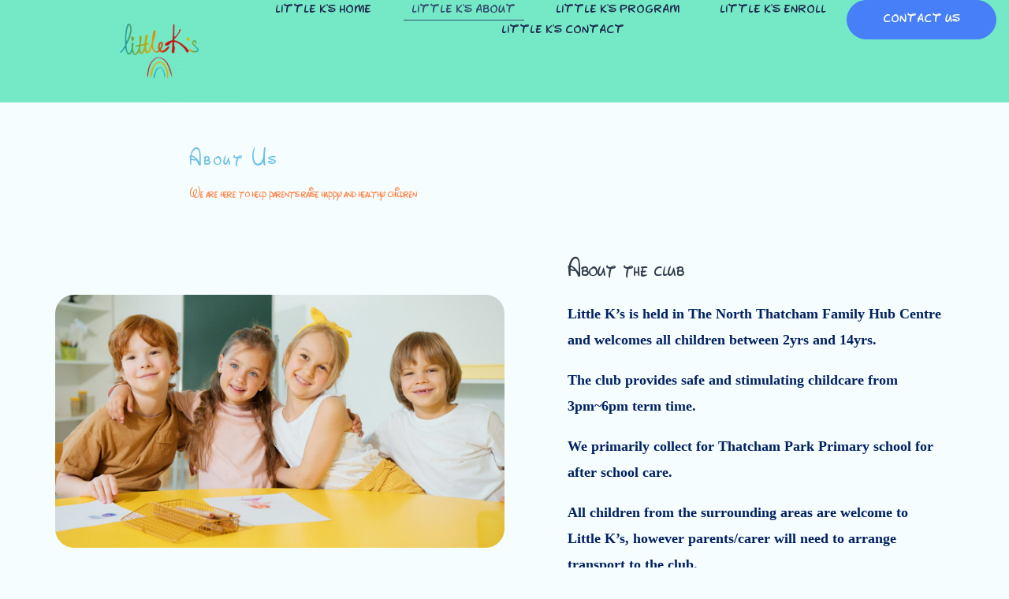

--- FILE ---
content_type: text/css
request_url: https://littleks.co.uk/wp-content/uploads/elementor/css/post-2633.css?ver=1684443354
body_size: 497
content:
.elementor-kit-2633{--e-global-color-primary:#6EC1E4;--e-global-color-secondary:#54595F;--e-global-color-text:#7A7A7A;--e-global-color-accent:#61CE70;--e-global-color-216a4b8:#75E9C6;--e-global-color-b275eda:#190473;--e-global-typography-primary-font-family:"Waltograph";--e-global-typography-primary-font-weight:800;--e-global-typography-secondary-font-family:"Comic Neue";--e-global-typography-secondary-font-weight:400;--e-global-typography-text-font-family:"Comic Neue";--e-global-typography-text-font-weight:600;--e-global-typography-accent-font-family:"Waltograph";--e-global-typography-accent-font-weight:500;}.elementor-section.elementor-section-boxed > .elementor-container{max-width:1140px;}.e-con{--container-max-width:1140px;}.elementor-widget:not(:last-child){margin-bottom:20px;}.elementor-element{--widgets-spacing:20px;}{}h1.entry-title{display:var(--page-title-display);}.elementor-kit-2633 e-page-transition{background-color:#FFBC7D;}@media(max-width:1024px){.elementor-section.elementor-section-boxed > .elementor-container{max-width:1024px;}.e-con{--container-max-width:1024px;}}@media(max-width:767px){.elementor-section.elementor-section-boxed > .elementor-container{max-width:767px;}.e-con{--container-max-width:767px;}}/* Start Custom Fonts CSS */@font-face {
	font-family: 'Waltograph';
	font-style: normal;
	font-weight: bold;
	font-display: auto;
	src: url('https://littleks.co.uk/wp-content/uploads/2023/05/NewWaltDisneyFontRegular-BPen1.ttf') format('truetype');
}
@font-face {
	font-family: 'Waltograph';
	font-style: normal;
	font-weight: normal;
	font-display: auto;
	src: url('https://littleks.co.uk/wp-content/uploads/2023/05/NewWaltDisneyUi-8YdA1.ttf') format('truetype');
}
/* End Custom Fonts CSS */

--- FILE ---
content_type: text/css
request_url: https://littleks.co.uk/wp-content/uploads/elementor/css/post-2634.css?ver=1706204386
body_size: 3753
content:
.elementor-2634 .elementor-element.elementor-element-5c4atsw{margin-top:-75px;margin-bottom:0px;padding:160px 40px 80px 40px;}.elementor-2634 .elementor-element.elementor-element-38910db > .elementor-container{max-width:800px;}.elementor-2634 .elementor-element.elementor-element-38910db{margin-top:-95px;margin-bottom:64px;}.elementor-2634 .elementor-element.elementor-element-92baeb4 .elementor-heading-title{letter-spacing:2px;}.elementor-2634 .elementor-element.elementor-element-0286cda .elementor-heading-title{color:var( --e-global-color-astglobalcolor0 );letter-spacing:-1px;}.elementor-2634 .elementor-element.elementor-element-68c9e5b > .elementor-container > .elementor-column > .elementor-widget-wrap{align-content:center;align-items:center;}.elementor-2634 .elementor-element.elementor-element-b30c5b0 img{border-radius:24px 24px 24px 24px;}.elementor-2634 .elementor-element.elementor-element-f54db97 > .elementor-element-populated{padding:0px 16px 0px 80px;}.elementor-2634 .elementor-element.elementor-element-b5a5cf7 .elementor-heading-title{color:var( --e-global-color-astglobalcolor2 );font-size:32px;font-weight:700;line-height:1.4em;letter-spacing:-0.4px;}.elementor-2634 .elementor-element.elementor-element-15t3av4 > .elementor-container > .elementor-column > .elementor-widget-wrap{align-content:center;align-items:center;}.elementor-2634 .elementor-element.elementor-element-15t3av4{padding:80px 40px 80px 40px;}.elementor-2634 .elementor-element.elementor-element-7ac99c6 > .elementor-element-populated{padding:0px 40px 0px 0px;}.elementor-2634 .elementor-element.elementor-element-1a8eb18 .elementor-heading-title{letter-spacing:2px;}.elementor-2634 .elementor-element.elementor-element-e01088c{text-align:left;}.elementor-2634 .elementor-element.elementor-element-e01088c .elementor-heading-title{color:var( --e-global-color-astglobalcolor0 );letter-spacing:-1px;}.elementor-2634 .elementor-element.elementor-element-d022457 img{border-radius:16px 16px 16px 16px;}.elementor-2634 .elementor-element.elementor-element-14ba3cc > .elementor-element-populated{padding:0px 0px 0px 40px;}.elementor-2634 .elementor-element.elementor-element-0f3f1f9 .elementor-icon-wrapper{text-align:left;}.elementor-2634 .elementor-element.elementor-element-0f3f1f9 .elementor-icon{font-size:18px;}.elementor-2634 .elementor-element.elementor-element-0f3f1f9 .elementor-icon svg{height:18px;}.elementor-2634 .elementor-element.elementor-element-0f3f1f9{width:auto;max-width:auto;}.elementor-2634 .elementor-element.elementor-element-e9c6a3b{color:var( --e-global-color-astglobalcolor2 );font-size:24px;line-height:1.6em;}.elementor-2634 .elementor-element.elementor-element-efd6c5e .elementor-image-box-wrapper{text-align:left;}.elementor-2634 .elementor-element.elementor-element-efd6c5e .elementor-image-box-title{margin-bottom:4px;color:var( --e-global-color-astglobalcolor2 );font-weight:700;line-height:1em;}.elementor-2634 .elementor-element.elementor-element-efd6c5e .elementor-image-box-description{font-size:14px;}.elementor-2634 .elementor-element.elementor-element-1852d65{--grid-template-columns:repeat(0, auto);--icon-size:20px;--grid-column-gap:5px;--grid-row-gap:0px;}.elementor-2634 .elementor-element.elementor-element-1852d65 .elementor-widget-container{text-align:left;}.elementor-2634 .elementor-element.elementor-element-2bkb71y > .elementor-container{max-width:1220px;}.elementor-2634 .elementor-element.elementor-element-2bkb71y:not(.elementor-motion-effects-element-type-background), .elementor-2634 .elementor-element.elementor-element-2bkb71y > .elementor-motion-effects-container > .elementor-motion-effects-layer{background-color:transparent;background-image:linear-gradient(180deg, var( --e-global-color-astglobalcolor5 ) 40%, var( --e-global-color-astglobalcolor4 ) 40%);}.elementor-2634 .elementor-element.elementor-element-2bkb71y{transition:background 0.3s, border 0.3s, border-radius 0.3s, box-shadow 0.3s;padding:40px 40px 40px 40px;}.elementor-2634 .elementor-element.elementor-element-2bkb71y > .elementor-background-overlay{transition:background 0.3s, border-radius 0.3s, opacity 0.3s;}.elementor-2634 .elementor-element.elementor-element-57af1d3 .elementor-heading-title{letter-spacing:2px;}.elementor-2634 .elementor-element.elementor-element-9d7f137 .elementor-icon-box-wrapper{text-align:left;}.elementor-2634 .elementor-element.elementor-element-9d7f137.elementor-view-stacked .elementor-icon{background-color:var( --e-global-color-astglobalcolor0 );}.elementor-2634 .elementor-element.elementor-element-9d7f137.elementor-view-framed .elementor-icon, .elementor-2634 .elementor-element.elementor-element-9d7f137.elementor-view-default .elementor-icon{fill:var( --e-global-color-astglobalcolor0 );color:var( --e-global-color-astglobalcolor0 );border-color:var( --e-global-color-astglobalcolor0 );}.elementor-2634 .elementor-element.elementor-element-9d7f137{--icon-box-icon-margin:8px;}.elementor-2634 .elementor-element.elementor-element-9d7f137 .elementor-icon{font-size:32px;}.elementor-2634 .elementor-element.elementor-element-9d7f137 .elementor-icon-box-title{margin-bottom:8px;}.elementor-2634 .elementor-element.elementor-element-9d7f137 .elementor-icon-box-title, .elementor-2634 .elementor-element.elementor-element-9d7f137 .elementor-icon-box-title a{font-family:"Waltograph", Sans-serif;font-size:31px;font-weight:800;}.elementor-2634 .elementor-element.elementor-element-9d7f137 .elementor-icon-box-description{font-size:16px;}.elementor-2634 .elementor-element.elementor-element-9d7f137 > .elementor-widget-container{padding:24px 24px 24px 24px;background-color:var( --e-global-color-astglobalcolor5 );border-style:solid;border-width:1px 1px 1px 1px;border-color:var( --e-global-color-astglobalcolor1 );border-radius:12px 12px 12px 12px;}.elementor-2634 .elementor-element.elementor-element-350a665 .elementor-icon-box-wrapper{text-align:left;}.elementor-2634 .elementor-element.elementor-element-350a665.elementor-view-stacked .elementor-icon{background-color:var( --e-global-color-astglobalcolor0 );}.elementor-2634 .elementor-element.elementor-element-350a665.elementor-view-framed .elementor-icon, .elementor-2634 .elementor-element.elementor-element-350a665.elementor-view-default .elementor-icon{fill:var( --e-global-color-astglobalcolor0 );color:var( --e-global-color-astglobalcolor0 );border-color:var( --e-global-color-astglobalcolor0 );}.elementor-2634 .elementor-element.elementor-element-350a665{--icon-box-icon-margin:8px;}.elementor-2634 .elementor-element.elementor-element-350a665 .elementor-icon{font-size:32px;}.elementor-2634 .elementor-element.elementor-element-350a665 .elementor-icon-box-title{margin-bottom:8px;}.elementor-2634 .elementor-element.elementor-element-350a665 .elementor-icon-box-title, .elementor-2634 .elementor-element.elementor-element-350a665 .elementor-icon-box-title a{font-family:"Waltograph", Sans-serif;font-size:31px;font-weight:800;}.elementor-2634 .elementor-element.elementor-element-350a665 .elementor-icon-box-description{font-size:16px;}.elementor-2634 .elementor-element.elementor-element-350a665 > .elementor-widget-container{padding:24px 24px 24px 24px;background-color:var( --e-global-color-astglobalcolor5 );border-style:solid;border-width:1px 1px 1px 1px;border-color:var( --e-global-color-astglobalcolor1 );border-radius:12px 12px 12px 12px;}.elementor-2634 .elementor-element.elementor-element-457a242 .elementor-icon-box-wrapper{text-align:left;}.elementor-2634 .elementor-element.elementor-element-457a242.elementor-view-stacked .elementor-icon{background-color:var( --e-global-color-astglobalcolor0 );}.elementor-2634 .elementor-element.elementor-element-457a242.elementor-view-framed .elementor-icon, .elementor-2634 .elementor-element.elementor-element-457a242.elementor-view-default .elementor-icon{fill:var( --e-global-color-astglobalcolor0 );color:var( --e-global-color-astglobalcolor0 );border-color:var( --e-global-color-astglobalcolor0 );}.elementor-2634 .elementor-element.elementor-element-457a242{--icon-box-icon-margin:8px;}.elementor-2634 .elementor-element.elementor-element-457a242 .elementor-icon{font-size:32px;}.elementor-2634 .elementor-element.elementor-element-457a242 .elementor-icon-box-title{margin-bottom:8px;}.elementor-2634 .elementor-element.elementor-element-457a242 .elementor-icon-box-title, .elementor-2634 .elementor-element.elementor-element-457a242 .elementor-icon-box-title a{font-family:"Waltograph", Sans-serif;font-size:31px;font-weight:800;}.elementor-2634 .elementor-element.elementor-element-457a242 .elementor-icon-box-description{font-size:16px;}.elementor-2634 .elementor-element.elementor-element-457a242 > .elementor-widget-container{padding:24px 24px 24px 24px;background-color:var( --e-global-color-astglobalcolor5 );border-style:solid;border-width:1px 1px 1px 1px;border-color:var( --e-global-color-astglobalcolor1 );border-radius:12px 12px 12px 12px;}.elementor-2634 .elementor-element.elementor-element-30ea489 .elementor-icon-box-wrapper{text-align:left;}.elementor-2634 .elementor-element.elementor-element-30ea489.elementor-view-stacked .elementor-icon{background-color:var( --e-global-color-astglobalcolor0 );}.elementor-2634 .elementor-element.elementor-element-30ea489.elementor-view-framed .elementor-icon, .elementor-2634 .elementor-element.elementor-element-30ea489.elementor-view-default .elementor-icon{fill:var( --e-global-color-astglobalcolor0 );color:var( --e-global-color-astglobalcolor0 );border-color:var( --e-global-color-astglobalcolor0 );}.elementor-2634 .elementor-element.elementor-element-30ea489{--icon-box-icon-margin:8px;}.elementor-2634 .elementor-element.elementor-element-30ea489 .elementor-icon{font-size:32px;}.elementor-2634 .elementor-element.elementor-element-30ea489 .elementor-icon-box-title{margin-bottom:8px;}.elementor-2634 .elementor-element.elementor-element-30ea489 .elementor-icon-box-title, .elementor-2634 .elementor-element.elementor-element-30ea489 .elementor-icon-box-title a{font-family:"Waltograph", Sans-serif;font-size:31px;font-weight:800;}.elementor-2634 .elementor-element.elementor-element-30ea489 .elementor-icon-box-description{font-size:16px;}.elementor-2634 .elementor-element.elementor-element-30ea489 > .elementor-widget-container{padding:24px 24px 24px 24px;background-color:var( --e-global-color-astglobalcolor5 );border-style:solid;border-width:1px 1px 1px 1px;border-color:var( --e-global-color-astglobalcolor1 );border-radius:12px 12px 12px 12px;}.elementor-2634 .elementor-element.elementor-element-4ac5d4a .elementor-icon-box-wrapper{text-align:left;}.elementor-2634 .elementor-element.elementor-element-4ac5d4a.elementor-view-stacked .elementor-icon{background-color:var( --e-global-color-astglobalcolor0 );}.elementor-2634 .elementor-element.elementor-element-4ac5d4a.elementor-view-framed .elementor-icon, .elementor-2634 .elementor-element.elementor-element-4ac5d4a.elementor-view-default .elementor-icon{fill:var( --e-global-color-astglobalcolor0 );color:var( --e-global-color-astglobalcolor0 );border-color:var( --e-global-color-astglobalcolor0 );}.elementor-2634 .elementor-element.elementor-element-4ac5d4a{--icon-box-icon-margin:8px;}.elementor-2634 .elementor-element.elementor-element-4ac5d4a .elementor-icon{font-size:32px;}.elementor-2634 .elementor-element.elementor-element-4ac5d4a .elementor-icon-box-title{margin-bottom:8px;}.elementor-2634 .elementor-element.elementor-element-4ac5d4a .elementor-icon-box-title, .elementor-2634 .elementor-element.elementor-element-4ac5d4a .elementor-icon-box-title a{font-family:"Waltograph", Sans-serif;font-size:31px;font-weight:800;}.elementor-2634 .elementor-element.elementor-element-4ac5d4a .elementor-icon-box-description{font-size:16px;}.elementor-2634 .elementor-element.elementor-element-4ac5d4a > .elementor-widget-container{padding:24px 24px 24px 24px;background-color:var( --e-global-color-astglobalcolor5 );border-style:solid;border-width:1px 1px 1px 1px;border-color:var( --e-global-color-astglobalcolor1 );border-radius:12px 12px 12px 12px;}.elementor-2634 .elementor-element.elementor-element-369b2f2 .elementor-icon-box-wrapper{text-align:left;}.elementor-2634 .elementor-element.elementor-element-369b2f2.elementor-view-stacked .elementor-icon{background-color:var( --e-global-color-astglobalcolor0 );}.elementor-2634 .elementor-element.elementor-element-369b2f2.elementor-view-framed .elementor-icon, .elementor-2634 .elementor-element.elementor-element-369b2f2.elementor-view-default .elementor-icon{fill:var( --e-global-color-astglobalcolor0 );color:var( --e-global-color-astglobalcolor0 );border-color:var( --e-global-color-astglobalcolor0 );}.elementor-2634 .elementor-element.elementor-element-369b2f2{--icon-box-icon-margin:8px;}.elementor-2634 .elementor-element.elementor-element-369b2f2 .elementor-icon{font-size:32px;}.elementor-2634 .elementor-element.elementor-element-369b2f2 .elementor-icon-box-title{margin-bottom:8px;}.elementor-2634 .elementor-element.elementor-element-369b2f2 .elementor-icon-box-title, .elementor-2634 .elementor-element.elementor-element-369b2f2 .elementor-icon-box-title a{font-family:"Waltograph", Sans-serif;font-size:28px;font-weight:800;}.elementor-2634 .elementor-element.elementor-element-369b2f2 .elementor-icon-box-description{font-size:16px;}.elementor-2634 .elementor-element.elementor-element-369b2f2 > .elementor-widget-container{padding:24px 24px 24px 24px;background-color:var( --e-global-color-astglobalcolor5 );border-style:solid;border-width:1px 1px 1px 1px;border-color:var( --e-global-color-astglobalcolor1 );border-radius:12px 12px 12px 12px;}.elementor-2634 .elementor-element.elementor-element-7e2931f .elementor-icon-box-wrapper{text-align:left;}.elementor-2634 .elementor-element.elementor-element-7e2931f.elementor-view-stacked .elementor-icon{background-color:var( --e-global-color-astglobalcolor0 );}.elementor-2634 .elementor-element.elementor-element-7e2931f.elementor-view-framed .elementor-icon, .elementor-2634 .elementor-element.elementor-element-7e2931f.elementor-view-default .elementor-icon{fill:var( --e-global-color-astglobalcolor0 );color:var( --e-global-color-astglobalcolor0 );border-color:var( --e-global-color-astglobalcolor0 );}.elementor-2634 .elementor-element.elementor-element-7e2931f{--icon-box-icon-margin:8px;}.elementor-2634 .elementor-element.elementor-element-7e2931f .elementor-icon{font-size:32px;}.elementor-2634 .elementor-element.elementor-element-7e2931f .elementor-icon-box-title{margin-bottom:8px;}.elementor-2634 .elementor-element.elementor-element-7e2931f .elementor-icon-box-title, .elementor-2634 .elementor-element.elementor-element-7e2931f .elementor-icon-box-title a{font-family:"Waltograph", Sans-serif;font-size:31px;font-weight:800;}.elementor-2634 .elementor-element.elementor-element-7e2931f .elementor-icon-box-description{font-size:16px;}.elementor-2634 .elementor-element.elementor-element-7e2931f > .elementor-widget-container{padding:24px 24px 24px 24px;background-color:var( --e-global-color-astglobalcolor5 );border-style:solid;border-width:1px 1px 1px 1px;border-color:var( --e-global-color-astglobalcolor1 );border-radius:12px 12px 12px 12px;}.elementor-2634 .elementor-element.elementor-element-5dgq8pn > .elementor-container{max-width:960px;}.elementor-2634 .elementor-element.elementor-element-5dgq8pn:not(.elementor-motion-effects-element-type-background), .elementor-2634 .elementor-element.elementor-element-5dgq8pn > .elementor-motion-effects-container > .elementor-motion-effects-layer{background-color:var( --e-global-color-astglobalcolor4 );}.elementor-2634 .elementor-element.elementor-element-5dgq8pn{transition:background 0.3s, border 0.3s, border-radius 0.3s, box-shadow 0.3s;padding:104px 40px 104px 40px;}.elementor-2634 .elementor-element.elementor-element-5dgq8pn > .elementor-background-overlay{transition:background 0.3s, border-radius 0.3s, opacity 0.3s;}.elementor-2634 .elementor-element.elementor-element-9522505 > .elementor-widget-wrap > .elementor-widget:not(.elementor-widget__width-auto):not(.elementor-widget__width-initial):not(:last-child):not(.elementor-absolute){margin-bottom:8px;}.elementor-2634 .elementor-element.elementor-element-7079773{border-style:solid;border-width:0px 0px 1px 0px;border-color:var( --e-global-color-astglobalcolor1 );transition:background 0.3s, border 0.3s, border-radius 0.3s, box-shadow 0.3s;margin-top:0px;margin-bottom:64px;padding:0px 0px 64px 0px;}.elementor-2634 .elementor-element.elementor-element-7079773 > .elementor-background-overlay{transition:background 0.3s, border-radius 0.3s, opacity 0.3s;}.elementor-2634 .elementor-element.elementor-element-7d157ca > .elementor-element-populated{padding:8px 0px 0px 0px;}.elementor-2634 .elementor-element.elementor-element-4c6d811 .elementor-heading-title{letter-spacing:2px;}.elementor-2634 .elementor-element.elementor-element-9c2d45a .elementor-heading-title{color:var( --e-global-color-astglobalcolor2 );font-size:40px;line-height:1.4em;letter-spacing:-0.4px;}.elementor-2634 .elementor-element.elementor-element-0a1b6e2{border-style:solid;border-width:0px 0px 1px 0px;border-color:var( --e-global-color-astglobalcolor1 );transition:background 0.3s, border 0.3s, border-radius 0.3s, box-shadow 0.3s;padding:0px 0px 64px 0px;}.elementor-2634 .elementor-element.elementor-element-0a1b6e2 > .elementor-background-overlay{transition:background 0.3s, border-radius 0.3s, opacity 0.3s;}.elementor-2634 .elementor-element.elementor-element-6fffe59 > .elementor-element-populated{padding:8px 0px 0px 0px;}.elementor-2634 .elementor-element.elementor-element-964d03e .elementor-heading-title{letter-spacing:2px;}.elementor-2634 .elementor-element.elementor-element-0976a8e .elementor-heading-title{color:var( --e-global-color-astglobalcolor2 );font-size:40px;line-height:1.4em;letter-spacing:-0.4px;}.elementor-2634 .elementor-element.elementor-element-4059ff6d > .elementor-container{max-width:960px;}.elementor-2634 .elementor-element.elementor-element-4059ff6d:not(.elementor-motion-effects-element-type-background), .elementor-2634 .elementor-element.elementor-element-4059ff6d > .elementor-motion-effects-container > .elementor-motion-effects-layer{background-color:var( --e-global-color-astglobalcolor4 );}.elementor-2634 .elementor-element.elementor-element-4059ff6d{transition:background 0.3s, border 0.3s, border-radius 0.3s, box-shadow 0.3s;padding:104px 40px 0px 40px;}.elementor-2634 .elementor-element.elementor-element-4059ff6d > .elementor-background-overlay{transition:background 0.3s, border-radius 0.3s, opacity 0.3s;}.elementor-2634 .elementor-element.elementor-element-e47ae7d .elementor-heading-title{letter-spacing:2px;}.elementor-2634 .elementor-element.elementor-element-610c28ef{text-align:center;}.elementor-2634 .elementor-element.elementor-element-610c28ef .elementor-heading-title{letter-spacing:2px;}.elementor-2634 .elementor-element.elementor-element-4efa44c7{text-align:center;}.elementor-2634 .elementor-element.elementor-element-4efa44c7 .elementor-heading-title{color:var( --e-global-color-astglobalcolor0 );letter-spacing:-1px;}.elementor-2634 .elementor-element.elementor-element-4efa44c7 > .elementor-widget-container{padding:0% 20% 0% 20%;}.elementor-2634 .elementor-element.elementor-element-080b068{border-style:solid;border-width:0px 0px 1px 0px;border-color:var( --e-global-color-astglobalcolor1 );transition:background 0.3s, border 0.3s, border-radius 0.3s, box-shadow 0.3s;margin-top:40px;margin-bottom:0px;padding:0px 0px 104px 0px;}.elementor-2634 .elementor-element.elementor-element-080b068 > .elementor-background-overlay{transition:background 0.3s, border-radius 0.3s, opacity 0.3s;}.elementor-2634 .elementor-element.elementor-element-8fbd2dc > .elementor-element-populated{padding:0px 32px 0px 0px;}.elementor-2634 .elementor-element.elementor-element-95f6042 .elementor-image-box-wrapper{text-align:left;}.elementor-2634 .elementor-element.elementor-element-95f6042.elementor-position-right .elementor-image-box-img{margin-left:20px;}.elementor-2634 .elementor-element.elementor-element-95f6042.elementor-position-left .elementor-image-box-img{margin-right:20px;}.elementor-2634 .elementor-element.elementor-element-95f6042.elementor-position-top .elementor-image-box-img{margin-bottom:20px;}.elementor-2634 .elementor-element.elementor-element-95f6042 .elementor-image-box-wrapper .elementor-image-box-img{width:100%;}.elementor-2634 .elementor-element.elementor-element-95f6042 .elementor-image-box-img img{border-radius:16px;transition-duration:0.3s;}.elementor-2634 .elementor-element.elementor-element-95f6042 .elementor-image-box-title{margin-bottom:4px;color:var( --e-global-color-astglobalcolor2 );font-weight:700;line-height:1em;}.elementor-2634 .elementor-element.elementor-element-95f6042 .elementor-image-box-description{font-size:14px;line-height:1.4em;}.elementor-2634 .elementor-element.elementor-element-783274c > .elementor-element-populated{padding:0px 16px 0px 16px;}.elementor-2634 .elementor-element.elementor-element-7d87f32 .elementor-image-box-wrapper{text-align:left;}.elementor-2634 .elementor-element.elementor-element-7d87f32.elementor-position-right .elementor-image-box-img{margin-left:20px;}.elementor-2634 .elementor-element.elementor-element-7d87f32.elementor-position-left .elementor-image-box-img{margin-right:20px;}.elementor-2634 .elementor-element.elementor-element-7d87f32.elementor-position-top .elementor-image-box-img{margin-bottom:20px;}.elementor-2634 .elementor-element.elementor-element-7d87f32 .elementor-image-box-wrapper .elementor-image-box-img{width:100%;}.elementor-2634 .elementor-element.elementor-element-7d87f32 .elementor-image-box-img img{border-radius:16px;transition-duration:0.3s;}.elementor-2634 .elementor-element.elementor-element-7d87f32 .elementor-image-box-title{margin-bottom:4px;color:var( --e-global-color-astglobalcolor2 );font-weight:700;line-height:1em;}.elementor-2634 .elementor-element.elementor-element-7d87f32 .elementor-image-box-description{font-size:14px;line-height:1.4em;}.elementor-2634 .elementor-element.elementor-element-1147162 > .elementor-element-populated{padding:0px 0px 0px 32px;}.elementor-2634 .elementor-element.elementor-element-09c08cc .elementor-image-box-wrapper{text-align:left;}.elementor-2634 .elementor-element.elementor-element-09c08cc.elementor-position-right .elementor-image-box-img{margin-left:20px;}.elementor-2634 .elementor-element.elementor-element-09c08cc.elementor-position-left .elementor-image-box-img{margin-right:20px;}.elementor-2634 .elementor-element.elementor-element-09c08cc.elementor-position-top .elementor-image-box-img{margin-bottom:20px;}.elementor-2634 .elementor-element.elementor-element-09c08cc .elementor-image-box-wrapper .elementor-image-box-img{width:100%;}.elementor-2634 .elementor-element.elementor-element-09c08cc .elementor-image-box-img img{border-radius:16px;transition-duration:0.3s;}.elementor-2634 .elementor-element.elementor-element-09c08cc .elementor-image-box-title{margin-bottom:4px;color:var( --e-global-color-astglobalcolor2 );font-weight:700;line-height:1em;}.elementor-2634 .elementor-element.elementor-element-09c08cc .elementor-image-box-description{font-size:14px;line-height:1.4em;}.elementor-2634 .elementor-element.elementor-element-9961230 > .elementor-element-populated{padding:0px 0px 0px 32px;}.elementor-2634 .elementor-element.elementor-element-9082860 .elementor-image-box-wrapper{text-align:left;}.elementor-2634 .elementor-element.elementor-element-9082860.elementor-position-right .elementor-image-box-img{margin-left:20px;}.elementor-2634 .elementor-element.elementor-element-9082860.elementor-position-left .elementor-image-box-img{margin-right:20px;}.elementor-2634 .elementor-element.elementor-element-9082860.elementor-position-top .elementor-image-box-img{margin-bottom:20px;}.elementor-2634 .elementor-element.elementor-element-9082860 .elementor-image-box-wrapper .elementor-image-box-img{width:100%;}.elementor-2634 .elementor-element.elementor-element-9082860 .elementor-image-box-img img{border-radius:16px;transition-duration:0.3s;}.elementor-2634 .elementor-element.elementor-element-9082860 .elementor-image-box-title{margin-bottom:4px;color:var( --e-global-color-astglobalcolor2 );font-weight:700;line-height:1em;}.elementor-2634 .elementor-element.elementor-element-9082860 .elementor-image-box-description{font-size:14px;line-height:1.4em;}.elementor-2634 .elementor-element.elementor-element-4e6842a{text-align:center;}.elementor-2634 .elementor-element.elementor-element-4e6842a .elementor-heading-title{letter-spacing:2px;}.elementor-2634 .elementor-element.elementor-element-4e6842a > .elementor-widget-container{margin:0px 0px 0px 0px;padding:0px 0px 0px 0px;}.elementor-2634 .elementor-element.elementor-element-4e6e598:not(.elementor-motion-effects-element-type-background), .elementor-2634 .elementor-element.elementor-element-4e6e598 > .elementor-motion-effects-container > .elementor-motion-effects-layer{background-color:var( --e-global-color-astglobalcolor5 );}.elementor-2634 .elementor-element.elementor-element-4e6e598{border-style:solid;border-width:1px 1px 1px 1px;border-color:var( --e-global-color-astglobalcolor1 );transition:background 0.3s, border 0.3s, border-radius 0.3s, box-shadow 0.3s;margin-top:64px;margin-bottom:0px;}.elementor-2634 .elementor-element.elementor-element-4e6e598, .elementor-2634 .elementor-element.elementor-element-4e6e598 > .elementor-background-overlay{border-radius:16px 16px 16px 16px;}.elementor-2634 .elementor-element.elementor-element-4e6e598 > .elementor-background-overlay{transition:background 0.3s, border-radius 0.3s, opacity 0.3s;}.elementor-2634 .elementor-element.elementor-element-2f301ba img{border-radius:16px 16px 16px 16px;}.elementor-2634 .elementor-element.elementor-element-2f301ba > .elementor-widget-container{margin:350px 0px 0px 0px;}.elementor-2634 .elementor-element.elementor-element-3044ef5 > .elementor-widget-wrap > .elementor-widget:not(.elementor-widget__width-auto):not(.elementor-widget__width-initial):not(:last-child):not(.elementor-absolute){margin-bottom:8px;}.elementor-2634 .elementor-element.elementor-element-3044ef5 > .elementor-element-populated{padding:80px 80px 80px 80px;}.elementor-2634 .elementor-element.elementor-element-266ff27 .elementor-icon-wrapper{text-align:left;}.elementor-2634 .elementor-element.elementor-element-266ff27 .elementor-icon{font-size:24px;}.elementor-2634 .elementor-element.elementor-element-266ff27 .elementor-icon svg{height:24px;}.elementor-2634 .elementor-element.elementor-element-323c024 .elementor-testimonial-wrapper{text-align:left;}.elementor-2634 .elementor-element.elementor-element-323c024 .elementor-testimonial-content{font-size:24px;}.elementor-2634 .elementor-element.elementor-element-323c024 .elementor-testimonial-name{color:var( --e-global-color-astglobalcolor2 );font-weight:600;}.elementor-2634 .elementor-element.elementor-element-sl2qkfp > .elementor-container{max-width:880px;}.elementor-2634 .elementor-element.elementor-element-sl2qkfp:not(.elementor-motion-effects-element-type-background), .elementor-2634 .elementor-element.elementor-element-sl2qkfp > .elementor-motion-effects-container > .elementor-motion-effects-layer{background-image:var(--e-bg-lazyload-loaded);--e-bg-lazyload:url("https://littleks.co.uk/wp-content/uploads/2023/04/day-care-final-cta-image-background.jpg");background-position:center center;background-repeat:no-repeat;background-size:cover;}.elementor-2634 .elementor-element.elementor-element-sl2qkfp{transition:background 0.3s, border 0.3s, border-radius 0.3s, box-shadow 0.3s;padding:104px 40px 104px 40px;}.elementor-2634 .elementor-element.elementor-element-sl2qkfp > .elementor-background-overlay{transition:background 0.3s, border-radius 0.3s, opacity 0.3s;}.elementor-2634 .elementor-element.elementor-element-b9e0b28{text-align:center;}.elementor-2634 .elementor-element.elementor-element-b9e0b28 .elementor-heading-title{color:var( --e-global-color-astglobalcolor5 );letter-spacing:-1px;}.elementor-2634 .elementor-element.elementor-element-0c2bc01 .elementor-button{fill:var( --e-global-color-astglobalcolor5 );color:var( --e-global-color-astglobalcolor5 );background-color:var( --e-global-color-astglobalcolor0 );}.elementor-2634 .elementor-element.elementor-element-0c2bc01 .elementor-button:hover, .elementor-2634 .elementor-element.elementor-element-0c2bc01 .elementor-button:focus{color:var( --e-global-color-astglobalcolor2 );background-color:var( --e-global-color-astglobalcolor5 );}.elementor-2634 .elementor-element.elementor-element-0c2bc01 .elementor-button:hover svg, .elementor-2634 .elementor-element.elementor-element-0c2bc01 .elementor-button:focus svg{fill:var( --e-global-color-astglobalcolor2 );}.elementor-2634 .elementor-element.elementor-element-0c2bc01 > .elementor-widget-container{margin:24px 0px 0px 0px;}@media(min-width:768px){.elementor-2634 .elementor-element.elementor-element-7d157ca{width:25%;}.elementor-2634 .elementor-element.elementor-element-818bf71{width:74.665%;}.elementor-2634 .elementor-element.elementor-element-6fffe59{width:25%;}.elementor-2634 .elementor-element.elementor-element-ec2e3c2{width:74.665%;}}@media(max-width:1024px){.elementor-2634 .elementor-element.elementor-element-5c4atsw{padding:96px 24px 24px 24px;}.elementor-2634 .elementor-element.elementor-element-0286cda > .elementor-widget-container{padding:0% 30% 0% 0%;}.elementor-bc-flex-widget .elementor-2634 .elementor-element.elementor-element-e034dd2.elementor-column .elementor-widget-wrap{align-items:flex-start;}.elementor-2634 .elementor-element.elementor-element-e034dd2.elementor-column.elementor-element[data-element_type="column"] > .elementor-widget-wrap.elementor-element-populated{align-content:flex-start;align-items:flex-start;}.elementor-2634 .elementor-element.elementor-element-e034dd2 > .elementor-element-populated{padding:0px 40px 0px 0px;}.elementor-2634 .elementor-element.elementor-element-b30c5b0 img{border-radius:16px 16px 16px 16px;}.elementor-2634 .elementor-element.elementor-element-f54db97 > .elementor-element-populated{padding:0px 0px 0px 0px;}.elementor-2634 .elementor-element.elementor-element-b5a5cf7 .elementor-heading-title{font-size:24px;}.elementor-2634 .elementor-element.elementor-element-15t3av4{padding:64px 24px 64px 24px;}.elementor-2634 .elementor-element.elementor-element-7ac99c6 > .elementor-element-populated{padding:0px 80px 16px 0px;}.elementor-2634 .elementor-element.elementor-element-0f25b5c > .elementor-element-populated{padding:0px 40px 0px 0px;}.elementor-2634 .elementor-element.elementor-element-d022457{text-align:left;}.elementor-2634 .elementor-element.elementor-element-14ba3cc > .elementor-element-populated{padding:0px 0px 0px 0px;}.elementor-2634 .elementor-element.elementor-element-0f3f1f9 .elementor-icon{font-size:20px;}.elementor-2634 .elementor-element.elementor-element-0f3f1f9 .elementor-icon svg{height:20px;}.elementor-2634 .elementor-element.elementor-element-2bkb71y{padding:16px 16px 16px 16px;}.elementor-2634 .elementor-element.elementor-element-5dgq8pn{padding:64px 24px 64px 24px;}.elementor-2634 .elementor-element.elementor-element-9c2d45a .elementor-heading-title{font-size:28px;}.elementor-2634 .elementor-element.elementor-element-0976a8e .elementor-heading-title{font-size:28px;}.elementor-2634 .elementor-element.elementor-element-4059ff6d{padding:64px 24px 0px 24px;}.elementor-2634 .elementor-element.elementor-element-080b068{margin-top:24px;margin-bottom:0px;padding:0px 0px 64px 0px;}.elementor-2634 .elementor-element.elementor-element-3044ef5 > .elementor-element-populated{padding:48px 48px 48px 48px;}.elementor-2634 .elementor-element.elementor-element-266ff27 .elementor-icon{font-size:20px;}.elementor-2634 .elementor-element.elementor-element-266ff27 .elementor-icon svg{height:20px;}.elementor-2634 .elementor-element.elementor-element-323c024 .elementor-testimonial-content{font-size:18px;}.elementor-2634 .elementor-element.elementor-element-sl2qkfp{padding:64px 24px 64px 24px;}.elementor-2634 .elementor-element.elementor-element-0c2bc01 > .elementor-widget-container{margin:16px 0px 0px 0px;}}@media(max-width:767px){.elementor-2634 .elementor-element.elementor-element-38910db{margin-top:0px;margin-bottom:40px;}.elementor-2634 .elementor-element.elementor-element-0286cda .elementor-heading-title{font-size:26px;}.elementor-2634 .elementor-element.elementor-element-0286cda > .elementor-widget-container{padding:0% 0% 0% 0%;}.elementor-2634 .elementor-element.elementor-element-e034dd2 > .elementor-element-populated{padding:0px 0px 0px 0px;}.elementor-2634 .elementor-element.elementor-element-f54db97 > .elementor-element-populated{padding:20px 0px 0px 0px;}.elementor-2634 .elementor-element.elementor-element-b5a5cf7 .elementor-heading-title{font-size:20px;}.elementor-2634 .elementor-element.elementor-element-7ac99c6 > .elementor-element-populated{padding:0px 0px 0px 0px;}.elementor-2634 .elementor-element.elementor-element-e01088c > .elementor-widget-container{padding:0% 0% 0% 0%;}.elementor-2634 .elementor-element.elementor-element-0f25b5c > .elementor-element-populated{padding:20px 0px 20px 0px;}.elementor-2634 .elementor-element.elementor-element-0f3f1f9 .elementor-icon{font-size:16px;}.elementor-2634 .elementor-element.elementor-element-0f3f1f9 .elementor-icon svg{height:16px;}.elementor-2634 .elementor-element.elementor-element-e9c6a3b{font-size:20px;}.elementor-2634 .elementor-element.elementor-element-2bkb71y{padding:8px 8px 8px 8px;}.elementor-2634 .elementor-element.elementor-element-9d7f137 .elementor-icon{font-size:24px;}.elementor-2634 .elementor-element.elementor-element-350a665 .elementor-icon{font-size:24px;}.elementor-2634 .elementor-element.elementor-element-457a242 .elementor-icon{font-size:24px;}.elementor-2634 .elementor-element.elementor-element-30ea489 .elementor-icon{font-size:24px;}.elementor-2634 .elementor-element.elementor-element-4ac5d4a .elementor-icon{font-size:24px;}.elementor-2634 .elementor-element.elementor-element-369b2f2 .elementor-icon{font-size:24px;}.elementor-2634 .elementor-element.elementor-element-7e2931f .elementor-icon{font-size:24px;}.elementor-2634 .elementor-element.elementor-element-7d157ca > .elementor-element-populated{padding:0px 0px 16px 0px;}.elementor-2634 .elementor-element.elementor-element-6fffe59 > .elementor-element-populated{padding:0px 0px 16px 0px;}.elementor-2634 .elementor-element.elementor-element-4059ff6d{padding:64px 20px 0px 20px;}.elementor-2634 .elementor-element.elementor-element-4efa44c7 > .elementor-widget-container{padding:0% 0% 0% 0%;}.elementor-2634 .elementor-element.elementor-element-8fbd2dc > .elementor-element-populated{padding:24px 24px 24px 24px;}.elementor-2634 .elementor-element.elementor-element-95f6042 .elementor-image-box-img{margin-bottom:20px;}.elementor-2634 .elementor-element.elementor-element-783274c > .elementor-element-populated{padding:24px 24px 24px 24px;}.elementor-2634 .elementor-element.elementor-element-7d87f32 .elementor-image-box-img{margin-bottom:20px;}.elementor-2634 .elementor-element.elementor-element-1147162 > .elementor-element-populated{padding:24px 24px 24px 24px;}.elementor-2634 .elementor-element.elementor-element-09c08cc .elementor-image-box-img{margin-bottom:20px;}.elementor-2634 .elementor-element.elementor-element-9961230 > .elementor-element-populated{padding:24px 24px 24px 24px;}.elementor-2634 .elementor-element.elementor-element-9082860 .elementor-image-box-img{margin-bottom:20px;}.elementor-2634 .elementor-element.elementor-element-b115d45 > .elementor-element-populated{padding:0px 20px 0px 0px;}.elementor-2634 .elementor-element.elementor-element-2f301ba > .elementor-widget-container{margin:-24px 0px 0px 0px;}.elementor-2634 .elementor-element.elementor-element-3044ef5 > .elementor-element-populated{padding:24px 24px 24px 24px;}.elementor-2634 .elementor-element.elementor-element-266ff27 .elementor-icon{font-size:16px;}.elementor-2634 .elementor-element.elementor-element-266ff27 .elementor-icon svg{height:16px;}}@media(max-width:1024px) and (min-width:768px){.elementor-2634 .elementor-element.elementor-element-7ac99c6{width:100%;}.elementor-2634 .elementor-element.elementor-element-0f25b5c{width:50%;}.elementor-2634 .elementor-element.elementor-element-14ba3cc{width:50%;}.elementor-2634 .elementor-element.elementor-element-6840834{width:50%;}.elementor-2634 .elementor-element.elementor-element-d1258ab{width:50%;}.elementor-2634 .elementor-element.elementor-element-cd576ae{width:50%;}.elementor-2634 .elementor-element.elementor-element-a30f3b7{width:50%;}}/* Start Custom Fonts CSS */@font-face {
	font-family: 'Waltograph';
	font-style: normal;
	font-weight: bold;
	font-display: auto;
	src: url('https://littleks.co.uk/wp-content/uploads/2023/05/NewWaltDisneyFontRegular-BPen1.ttf') format('truetype');
}
@font-face {
	font-family: 'Waltograph';
	font-style: normal;
	font-weight: normal;
	font-display: auto;
	src: url('https://littleks.co.uk/wp-content/uploads/2023/05/NewWaltDisneyUi-8YdA1.ttf') format('truetype');
}
/* End Custom Fonts CSS */

--- FILE ---
content_type: text/css
request_url: https://littleks.co.uk/wp-content/uploads/elementor/css/post-2763.css?ver=1684775426
body_size: 1807
content:
.elementor-2763 .elementor-element.elementor-element-31af0b09{--display:flex;--min-height:0px;--flex-direction:row;--container-widget-width:calc( ( 1 - var( --container-widget-flex-grow ) ) * 100% );--container-widget-height:100%;--container-widget-flex-grow:1;--container-widget-align-self:stretch;--align-items:stretch;--gap:0px 0px;--background-transition:0.3s;--margin-block-start:0%;--margin-block-end:5%;--margin-inline-start:0%;--margin-inline-end:0%;--padding-block-start:0%;--padding-block-end:0%;--padding-inline-start:8%;--padding-inline-end:8%;--z-index:95;}.elementor-2763 .elementor-element.elementor-element-31af0b09:not(.elementor-motion-effects-element-type-background), .elementor-2763 .elementor-element.elementor-element-31af0b09 > .elementor-motion-effects-container > .elementor-motion-effects-layer{background-color:var( --e-global-color-216a4b8 );}.elementor-2763 .elementor-element.elementor-element-31af0b09, .elementor-2763 .elementor-element.elementor-element-31af0b09::before{--border-transition:0.3s;}.elementor-2763 .elementor-element.elementor-element-41fdfdf6{--display:flex;--flex-direction:column;--container-widget-width:100%;--container-widget-height:initial;--container-widget-flex-grow:0;--container-widget-align-self:initial;--justify-content:center;--gap:20px 20px;--background-transition:0.3s;--padding-block-start:0px;--padding-block-end:0px;--padding-inline-start:0px;--padding-inline-end:0px;}.elementor-2763 .elementor-element.elementor-element-41fdfdf6.e-con{--flex-grow:0;--flex-shrink:0;}.elementor-2763 .elementor-element.elementor-element-9034fd3{text-align:left;}.elementor-2763 .elementor-element.elementor-element-4e2cf596{--display:flex;--flex-direction:row;--container-widget-width:calc( ( 1 - var( --container-widget-flex-grow ) ) * 100% );--container-widget-height:100%;--container-widget-flex-grow:1;--container-widget-align-self:stretch;--justify-content:flex-end;--align-items:center;--gap:20px 20px;--background-transition:0.3s;--padding-block-start:0%;--padding-block-end:0%;--padding-inline-start:0%;--padding-inline-end:0%;}.elementor-2763 .elementor-element.elementor-element-4e2cf596.e-con{--flex-grow:0;--flex-shrink:0;}.elementor-2763 .elementor-element.elementor-element-3791117f .elementor-menu-toggle{margin-left:auto;background-color:#02010100;}.elementor-2763 .elementor-element.elementor-element-3791117f .elementor-nav-menu .elementor-item{font-family:"Waltograph", Sans-serif;font-size:16px;font-weight:400;text-transform:capitalize;font-style:normal;text-decoration:none;line-height:1em;letter-spacing:0px;word-spacing:0em;}.elementor-2763 .elementor-element.elementor-element-3791117f .elementor-nav-menu--main .elementor-item{color:#1C244B;fill:#1C244B;padding-left:0px;padding-right:0px;padding-top:5px;padding-bottom:5px;}.elementor-2763 .elementor-element.elementor-element-3791117f .elementor-nav-menu--main .elementor-item:hover,
					.elementor-2763 .elementor-element.elementor-element-3791117f .elementor-nav-menu--main .elementor-item.elementor-item-active,
					.elementor-2763 .elementor-element.elementor-element-3791117f .elementor-nav-menu--main .elementor-item.highlighted,
					.elementor-2763 .elementor-element.elementor-element-3791117f .elementor-nav-menu--main .elementor-item:focus{color:#324A6D;fill:#324A6D;}.elementor-2763 .elementor-element.elementor-element-3791117f .elementor-nav-menu--main:not(.e--pointer-framed) .elementor-item:before,
					.elementor-2763 .elementor-element.elementor-element-3791117f .elementor-nav-menu--main:not(.e--pointer-framed) .elementor-item:after{background-color:#324A6D;}.elementor-2763 .elementor-element.elementor-element-3791117f .e--pointer-framed .elementor-item:before,
					.elementor-2763 .elementor-element.elementor-element-3791117f .e--pointer-framed .elementor-item:after{border-color:#324A6D;}.elementor-2763 .elementor-element.elementor-element-3791117f .elementor-nav-menu--main .elementor-item.elementor-item-active{color:#324A6D;}.elementor-2763 .elementor-element.elementor-element-3791117f .elementor-nav-menu--main:not(.e--pointer-framed) .elementor-item.elementor-item-active:before,
					.elementor-2763 .elementor-element.elementor-element-3791117f .elementor-nav-menu--main:not(.e--pointer-framed) .elementor-item.elementor-item-active:after{background-color:#324A6D;}.elementor-2763 .elementor-element.elementor-element-3791117f .e--pointer-framed .elementor-item.elementor-item-active:before,
					.elementor-2763 .elementor-element.elementor-element-3791117f .e--pointer-framed .elementor-item.elementor-item-active:after{border-color:#324A6D;}.elementor-2763 .elementor-element.elementor-element-3791117f .e--pointer-framed .elementor-item:before{border-width:1px;}.elementor-2763 .elementor-element.elementor-element-3791117f .e--pointer-framed.e--animation-draw .elementor-item:before{border-width:0 0 1px 1px;}.elementor-2763 .elementor-element.elementor-element-3791117f .e--pointer-framed.e--animation-draw .elementor-item:after{border-width:1px 1px 0 0;}.elementor-2763 .elementor-element.elementor-element-3791117f .e--pointer-framed.e--animation-corners .elementor-item:before{border-width:1px 0 0 1px;}.elementor-2763 .elementor-element.elementor-element-3791117f .e--pointer-framed.e--animation-corners .elementor-item:after{border-width:0 1px 1px 0;}.elementor-2763 .elementor-element.elementor-element-3791117f .e--pointer-underline .elementor-item:after,
					 .elementor-2763 .elementor-element.elementor-element-3791117f .e--pointer-overline .elementor-item:before,
					 .elementor-2763 .elementor-element.elementor-element-3791117f .e--pointer-double-line .elementor-item:before,
					 .elementor-2763 .elementor-element.elementor-element-3791117f .e--pointer-double-line .elementor-item:after{height:1px;}.elementor-2763 .elementor-element.elementor-element-3791117f{--e-nav-menu-horizontal-menu-item-margin:calc( 30px / 2 );}.elementor-2763 .elementor-element.elementor-element-3791117f .elementor-nav-menu--main:not(.elementor-nav-menu--layout-horizontal) .elementor-nav-menu > li:not(:last-child){margin-bottom:30px;}.elementor-2763 .elementor-element.elementor-element-3791117f .elementor-nav-menu--dropdown a, .elementor-2763 .elementor-element.elementor-element-3791117f .elementor-menu-toggle{color:#1C244B;}.elementor-2763 .elementor-element.elementor-element-3791117f .elementor-nav-menu--dropdown{background-color:#F3F5F8;}.elementor-2763 .elementor-element.elementor-element-3791117f .elementor-nav-menu--dropdown a:hover,
					.elementor-2763 .elementor-element.elementor-element-3791117f .elementor-nav-menu--dropdown a.elementor-item-active,
					.elementor-2763 .elementor-element.elementor-element-3791117f .elementor-nav-menu--dropdown a.highlighted{background-color:#F9FAFD;}.elementor-2763 .elementor-element.elementor-element-3791117f .elementor-nav-menu--dropdown a.elementor-item-active{background-color:#F9FAFD;}.elementor-2763 .elementor-element.elementor-element-3791117f .elementor-nav-menu--dropdown .elementor-item, .elementor-2763 .elementor-element.elementor-element-3791117f .elementor-nav-menu--dropdown  .elementor-sub-item{font-family:"Poppins", Sans-serif;font-size:16px;font-weight:400;text-transform:capitalize;font-style:normal;text-decoration:none;letter-spacing:0px;word-spacing:0em;}.elementor-2763 .elementor-element.elementor-element-3791117f div.elementor-menu-toggle{color:#467FF7;}.elementor-2763 .elementor-element.elementor-element-3791117f div.elementor-menu-toggle svg{fill:#467FF7;}.elementor-2763 .elementor-element.elementor-element-3ae5a462 .elementor-button{font-family:"Waltograph", Sans-serif;font-size:16px;font-weight:400;text-transform:capitalize;font-style:normal;text-decoration:none;line-height:1em;letter-spacing:0px;word-spacing:0em;fill:#FFFFFF;color:#FFFFFF;background-color:#467FF7;border-style:solid;border-width:1px 1px 1px 1px;border-color:#467FF7;border-radius:100px 100px 100px 100px;padding:16px 45px 16px 45px;}.elementor-2763 .elementor-element.elementor-element-3ae5a462 .elementor-button:hover, .elementor-2763 .elementor-element.elementor-element-3ae5a462 .elementor-button:focus{color:#467FF7;background-color:#02010100;}.elementor-2763 .elementor-element.elementor-element-3ae5a462 .elementor-button:hover svg, .elementor-2763 .elementor-element.elementor-element-3ae5a462 .elementor-button:focus svg{fill:#467FF7;}.elementor-2763 .elementor-element.elementor-element-3ae5a462.elementor-element{--flex-grow:1;--flex-shrink:0;}@media(max-width:1024px){.elementor-2763 .elementor-element.elementor-element-31af0b09{--min-height:85px;--padding-block-start:0%;--padding-block-end:0%;--padding-inline-start:5%;--padding-inline-end:5%;}.elementor-2763 .elementor-element.elementor-element-3791117f .elementor-nav-menu .elementor-item{font-size:14px;}.elementor-2763 .elementor-element.elementor-element-3791117f .elementor-nav-menu--dropdown .elementor-item, .elementor-2763 .elementor-element.elementor-element-3791117f .elementor-nav-menu--dropdown  .elementor-sub-item{font-size:14px;}.elementor-2763 .elementor-element.elementor-element-3ae5a462 .elementor-button{font-size:14px;padding:14px 35px 14px 35px;}}@media(max-width:767px){.elementor-2763 .elementor-element.elementor-element-31af0b09{--min-height:65px;}.elementor-2763 .elementor-element.elementor-element-41fdfdf6{--width:20%;}.elementor-2763 .elementor-element.elementor-element-4e2cf596{--width:80%;}.elementor-2763 .elementor-element.elementor-element-3791117f .elementor-nav-menu--dropdown a{padding-top:14px;padding-bottom:14px;}.elementor-2763 .elementor-element.elementor-element-3791117f .elementor-nav-menu--main > .elementor-nav-menu > li > .elementor-nav-menu--dropdown, .elementor-2763 .elementor-element.elementor-element-3791117f .elementor-nav-menu__container.elementor-nav-menu--dropdown{margin-top:15px !important;}.elementor-2763 .elementor-element.elementor-element-3791117f{--nav-menu-icon-size:20px;}.elementor-2763 .elementor-element.elementor-element-3ae5a462 .elementor-button{padding:12px 25px 12px 25px;}}@media(min-width:768px){.elementor-2763 .elementor-element.elementor-element-31af0b09{--width:100%;}.elementor-2763 .elementor-element.elementor-element-41fdfdf6{--width:21.958%;}.elementor-2763 .elementor-element.elementor-element-4e2cf596{--width:86.057%;}}@media(max-width:1024px) and (min-width:768px){.elementor-2763 .elementor-element.elementor-element-41fdfdf6{--width:15%;}.elementor-2763 .elementor-element.elementor-element-4e2cf596{--width:85%;}}/* Start Custom Fonts CSS */@font-face {
	font-family: 'Waltograph';
	font-style: normal;
	font-weight: bold;
	font-display: auto;
	src: url('https://littleks.co.uk/wp-content/uploads/2023/05/NewWaltDisneyFontRegular-BPen1.ttf') format('truetype');
}
@font-face {
	font-family: 'Waltograph';
	font-style: normal;
	font-weight: normal;
	font-display: auto;
	src: url('https://littleks.co.uk/wp-content/uploads/2023/05/NewWaltDisneyUi-8YdA1.ttf') format('truetype');
}
/* End Custom Fonts CSS */

--- FILE ---
content_type: text/css
request_url: https://littleks.co.uk/wp-content/uploads/elementor/css/post-2843.css?ver=1684443355
body_size: 2733
content:
.elementor-2843 .elementor-element.elementor-element-68214d8a{--min-height:0px;--display:flex;--flex-direction:row;--container-widget-width:calc( ( 1 - var( --container-widget-flex-grow ) ) * 100% );--container-widget-height:100%;--container-widget-flex-grow:1;--container-widget-align-self:stretch;--align-items:stretch;--gap:0px;--background-transition:0.3s;border-style:solid;--border-style:solid;border-width:2px 0px 0px 0px;--border-width-top:2px;--border-width-right:0px;--border-width-bottom:0px;--border-width-left:0px;border-color:#E23125;--border-color:#E23125;--padding-top:5%;--padding-right:5%;--padding-bottom:0%;--padding-left:5%;}.elementor-2843 .elementor-element.elementor-element-68214d8a:not(.elementor-motion-effects-element-type-background), .elementor-2843 .elementor-element.elementor-element-68214d8a > .elementor-motion-effects-container > .elementor-motion-effects-layer{background-color:var( --e-global-color-216a4b8 );}.elementor-2843 .elementor-element.elementor-element-68214d8a, .elementor-2843 .elementor-element.elementor-element-68214d8a::before{--border-transition:0.3s;}.elementor-2843 .elementor-element.elementor-element-43d42f0c{--display:flex;--flex-direction:column;--container-widget-width:100%;--container-widget-height:initial;--container-widget-flex-grow:0;--container-widget-align-self:initial;--background-transition:0.3s;--padding-top:0%;--padding-right:5%;--padding-bottom:0%;--padding-left:0%;}.elementor-2843 .elementor-element.elementor-element-23ebb07{text-align:left;}.elementor-2843 .elementor-element.elementor-element-23ebb07 > .elementor-widget-container{margin:-35px 0px -33px 0px;}.elementor-2843 .elementor-element.elementor-element-61015611{text-align:center;color:#E23125;font-family:"Waltograph", Sans-serif;font-size:16px;font-weight:400;text-transform:none;font-style:normal;text-decoration:none;line-height:1.5em;letter-spacing:-0.8px;word-spacing:0px;}.elementor-2843 .elementor-element.elementor-element-61015611 > .elementor-widget-container{margin:0px 0px -17px 0px;}.elementor-2843 .elementor-element.elementor-element-82a05ae{--display:flex;--flex-direction:column;--container-widget-width:100%;--container-widget-height:initial;--container-widget-flex-grow:0;--container-widget-align-self:initial;--background-transition:0.3s;--margin-top:0px;--margin-right:0px;--margin-bottom:0px;--margin-left:30px;--padding-top:0px;--padding-right:0px;--padding-bottom:0px;--padding-left:0px;}.elementor-2843 .elementor-element.elementor-element-6c5f654{text-align:left;}.elementor-2843 .elementor-element.elementor-element-6c5f654 .elementor-heading-title{color:#E23125;font-family:"Waltograph", Sans-serif;font-size:20px;font-weight:600;text-transform:capitalize;font-style:normal;text-decoration:none;line-height:24px;letter-spacing:0px;word-spacing:0px;}.elementor-2843 .elementor-element.elementor-element-8d4110d .elementor-nav-menu .elementor-item{font-family:"Waltograph", Sans-serif;font-size:16px;font-weight:400;text-transform:none;font-style:normal;text-decoration:none;line-height:1.5em;letter-spacing:-0.8px;word-spacing:0px;}.elementor-2843 .elementor-element.elementor-element-8d4110d .elementor-nav-menu--main .elementor-item{color:#E23125;fill:#E23125;padding-left:0px;padding-right:0px;padding-top:0px;padding-bottom:0px;}.elementor-2843 .elementor-element.elementor-element-8d4110d .elementor-nav-menu--main .elementor-item:hover,
					.elementor-2843 .elementor-element.elementor-element-8d4110d .elementor-nav-menu--main .elementor-item.elementor-item-active,
					.elementor-2843 .elementor-element.elementor-element-8d4110d .elementor-nav-menu--main .elementor-item.highlighted,
					.elementor-2843 .elementor-element.elementor-element-8d4110d .elementor-nav-menu--main .elementor-item:focus{color:#E23125;fill:#E23125;}.elementor-2843 .elementor-element.elementor-element-8d4110d .elementor-nav-menu--dropdown .elementor-item, .elementor-2843 .elementor-element.elementor-element-8d4110d .elementor-nav-menu--dropdown  .elementor-sub-item{font-family:"Inter", Sans-serif;font-size:16px;font-weight:500;text-transform:capitalize;font-style:normal;text-decoration:none;letter-spacing:-0.2px;word-spacing:0px;}.elementor-2843 .elementor-element.elementor-element-138fff68{--display:flex;--flex-direction:column;--container-widget-width:100%;--container-widget-height:initial;--container-widget-flex-grow:0;--container-widget-align-self:initial;--background-transition:0.3s;--margin-top:0px;--margin-right:0px;--margin-bottom:0px;--margin-left:30px;--padding-top:0%;--padding-right:10%;--padding-bottom:0%;--padding-left:0%;}.elementor-2843 .elementor-element.elementor-element-6489c60b .elementor-heading-title{color:#E23125;font-family:"Waltograph", Sans-serif;font-size:20px;font-weight:600;text-transform:capitalize;font-style:normal;text-decoration:none;line-height:24px;letter-spacing:0px;word-spacing:0px;}.elementor-2843 .elementor-element.elementor-element-6489c60b.elementor-element{--flex-grow:0;--flex-shrink:0;}.elementor-2843 .elementor-element.elementor-element-1561ef44 .elementor-icon-list-icon i{color:#E23125;transition:color 0.3s;}.elementor-2843 .elementor-element.elementor-element-1561ef44 .elementor-icon-list-icon svg{fill:#E23125;transition:fill 0.3s;}.elementor-2843 .elementor-element.elementor-element-1561ef44{--e-icon-list-icon-size:14px;--icon-vertical-offset:0px;width:var( --container-widget-width, 120.568% );max-width:120.568%;--container-widget-width:120.568%;--container-widget-flex-grow:0;}.elementor-2843 .elementor-element.elementor-element-1561ef44 .elementor-icon-list-item > .elementor-icon-list-text, .elementor-2843 .elementor-element.elementor-element-1561ef44 .elementor-icon-list-item > a{font-family:"Waltograph", Sans-serif;font-size:16px;font-weight:400;text-transform:none;font-style:normal;text-decoration:none;line-height:1.5em;letter-spacing:-0.8px;word-spacing:0px;}.elementor-2843 .elementor-element.elementor-element-1561ef44 .elementor-icon-list-text{color:#E23125;transition:color 0.3s;}.elementor-2843 .elementor-element.elementor-element-1561ef44.elementor-element{--flex-grow:0;--flex-shrink:0;}.elementor-2843 .elementor-element.elementor-element-3db34419{--display:flex;--gap:15px;--background-transition:0.3s;--padding-top:0px;--padding-right:0px;--padding-bottom:0px;--padding-left:0px;}.elementor-2843 .elementor-element.elementor-element-4794199e{text-align:center;}.elementor-2843 .elementor-element.elementor-element-4794199e .elementor-heading-title{color:#E23125;font-family:"Waltograph", Sans-serif;font-size:28px;font-weight:600;text-transform:capitalize;font-style:normal;text-decoration:none;line-height:1.6em;letter-spacing:-0.7px;}.elementor-2843 .elementor-element.elementor-element-67c394d0{column-gap:0px;text-align:center;color:#E23125;font-family:"Waltograph", Sans-serif;font-size:16px;font-weight:400;text-transform:none;font-style:normal;text-decoration:none;line-height:1.5em;letter-spacing:-0.8px;word-spacing:0px;}.elementor-2843 .elementor-element.elementor-element-770e2423 .elementor-field-group{padding-right:calc( 0px/2 );padding-left:calc( 0px/2 );margin-bottom:20px;}.elementor-2843 .elementor-element.elementor-element-770e2423 .elementor-form-fields-wrapper{margin-left:calc( -0px/2 );margin-right:calc( -0px/2 );margin-bottom:-20px;}.elementor-2843 .elementor-element.elementor-element-770e2423 .elementor-field-group.recaptcha_v3-bottomleft, .elementor-2843 .elementor-element.elementor-element-770e2423 .elementor-field-group.recaptcha_v3-bottomright{margin-bottom:0;}body.rtl .elementor-2843 .elementor-element.elementor-element-770e2423 .elementor-labels-inline .elementor-field-group > label{padding-left:0px;}body:not(.rtl) .elementor-2843 .elementor-element.elementor-element-770e2423 .elementor-labels-inline .elementor-field-group > label{padding-right:0px;}body .elementor-2843 .elementor-element.elementor-element-770e2423 .elementor-labels-above .elementor-field-group > label{padding-bottom:0px;}.elementor-2843 .elementor-element.elementor-element-770e2423 .elementor-field-group > label, .elementor-2843 .elementor-element.elementor-element-770e2423 .elementor-field-subgroup label{color:#E23125;}.elementor-2843 .elementor-element.elementor-element-770e2423 .elementor-field-group > label{font-family:"Waltograph", Sans-serif;font-size:16px;font-weight:400;text-transform:none;font-style:normal;text-decoration:none;line-height:1.5em;letter-spacing:-0.8px;word-spacing:0px;}.elementor-2843 .elementor-element.elementor-element-770e2423 .elementor-field-type-html{padding-bottom:0px;color:#E23125;font-family:"Poppins", Sans-serif;font-size:18px;font-weight:400;text-transform:none;font-style:normal;text-decoration:none;line-height:26px;letter-spacing:-0.8px;}.elementor-2843 .elementor-element.elementor-element-770e2423 .elementor-field-group .elementor-field{color:#E23125;}.elementor-2843 .elementor-element.elementor-element-770e2423 .elementor-field-group .elementor-field, .elementor-2843 .elementor-element.elementor-element-770e2423 .elementor-field-subgroup label{font-family:"Waltograph", Sans-serif;font-size:16px;font-weight:400;text-transform:none;font-style:normal;text-decoration:none;line-height:1.5em;letter-spacing:-0.8px;word-spacing:0px;}.elementor-2843 .elementor-element.elementor-element-770e2423 .elementor-field-group:not(.elementor-field-type-upload) .elementor-field:not(.elementor-select-wrapper){background-color:#F9E0E2;border-color:#E23125;border-width:0px 0px 2px 0px;border-radius:0px 0px 0px 0px;}.elementor-2843 .elementor-element.elementor-element-770e2423 .elementor-field-group .elementor-select-wrapper select{background-color:#F9E0E2;border-color:#E23125;border-width:0px 0px 2px 0px;border-radius:0px 0px 0px 0px;}.elementor-2843 .elementor-element.elementor-element-770e2423 .elementor-field-group .elementor-select-wrapper::before{color:#E23125;}.elementor-2843 .elementor-element.elementor-element-770e2423 .elementor-button{font-family:"Waltograph", Sans-serif;font-size:16px;font-weight:500;text-transform:capitalize;font-style:normal;text-decoration:none;line-height:1em;letter-spacing:-0.2px;word-spacing:0px;border-style:solid;border-width:2px 2px 2px 2px;border-radius:40px 40px 40px 40px;}.elementor-2843 .elementor-element.elementor-element-770e2423 .e-form__buttons__wrapper__button-next{background-color:#FFFFFF00;color:#E23125;border-color:#E23125;}.elementor-2843 .elementor-element.elementor-element-770e2423 .elementor-button[type="submit"]{background-color:#FFFFFF00;color:#E23125;border-color:#E23125;}.elementor-2843 .elementor-element.elementor-element-770e2423 .elementor-button[type="submit"] svg *{fill:#E23125;}.elementor-2843 .elementor-element.elementor-element-770e2423 .e-form__buttons__wrapper__button-previous{background-color:#E23125;color:#E23125;}.elementor-2843 .elementor-element.elementor-element-770e2423 .e-form__buttons__wrapper__button-next:hover{background-color:#E23125;color:#FFFFFF;}.elementor-2843 .elementor-element.elementor-element-770e2423 .elementor-button[type="submit"]:hover{background-color:#E23125;color:#FFFFFF;}.elementor-2843 .elementor-element.elementor-element-770e2423 .elementor-button[type="submit"]:hover svg *{fill:#FFFFFF;}.elementor-2843 .elementor-element.elementor-element-770e2423 .e-form__buttons__wrapper__button-previous:hover{color:#E23125;}.elementor-2843 .elementor-element.elementor-element-770e2423 .elementor-message{font-family:"Inter", Sans-serif;font-size:16px;font-weight:400;text-transform:none;font-style:normal;text-decoration:none;line-height:1.5em;letter-spacing:-0.8px;word-spacing:0px;}.elementor-2843 .elementor-element.elementor-element-770e2423 .elementor-message.elementor-message-success{color:#E23125;}.elementor-2843 .elementor-element.elementor-element-770e2423 .elementor-message.elementor-message-danger{color:#E23125;}.elementor-2843 .elementor-element.elementor-element-770e2423 .elementor-message.elementor-help-inline{color:#E23125;}.elementor-2843 .elementor-element.elementor-element-770e2423 .e-form__indicators__indicator, .elementor-2843 .elementor-element.elementor-element-770e2423 .e-form__indicators__indicator__label{font-family:"Inter", Sans-serif;font-size:16px;font-weight:500;text-transform:capitalize;font-style:normal;text-decoration:none;line-height:1em;letter-spacing:-0.2px;word-spacing:0px;}.elementor-2843 .elementor-element.elementor-element-770e2423{--e-form-steps-indicators-spacing:20px;--e-form-steps-indicator-padding:30px;--e-form-steps-indicator-inactive-primary-color:#E23125;--e-form-steps-indicator-inactive-secondary-color:#ffffff;--e-form-steps-indicator-active-primary-color:#E23125;--e-form-steps-indicator-active-secondary-color:#ffffff;--e-form-steps-indicator-completed-primary-color:#E23125;--e-form-steps-indicator-completed-secondary-color:#ffffff;--e-form-steps-divider-width:1px;--e-form-steps-divider-gap:10px;}.elementor-2843 .elementor-element.elementor-element-770e2423 > .elementor-widget-container{margin:0px 0px 0px 0px;padding:0px 0px 0px 0px;}.elementor-2843 .elementor-element.elementor-element-1973f2c3{--display:flex;--flex-direction:row;--container-widget-width:calc( ( 1 - var( --container-widget-flex-grow ) ) * 100% );--container-widget-height:100%;--container-widget-flex-grow:1;--container-widget-align-self:stretch;--justify-content:space-between;--align-items:stretch;--gap:0px;--background-transition:0.3s;--margin-top:3%;--margin-right:0%;--margin-bottom:2%;--margin-left:0%;--padding-top:0%;--padding-right:5%;--padding-bottom:0%;--padding-left:5%;}.elementor-2843 .elementor-element.elementor-element-1973f2c3:not(.elementor-motion-effects-element-type-background), .elementor-2843 .elementor-element.elementor-element-1973f2c3 > .elementor-motion-effects-container > .elementor-motion-effects-layer{background-color:var( --e-global-color-216a4b8 );}.elementor-2843 .elementor-element.elementor-element-1973f2c3, .elementor-2843 .elementor-element.elementor-element-1973f2c3::before{--border-transition:0.3s;}.elementor-2843 .elementor-element.elementor-element-3b3774d3{text-align:left;color:#E23125;font-family:"Inter", Sans-serif;font-size:16px;font-weight:400;text-transform:none;font-style:normal;text-decoration:none;line-height:1.5em;letter-spacing:-0.8px;word-spacing:0px;}.elementor-2843 .elementor-element.elementor-element-7c08ade{--grid-template-columns:repeat(0, auto);--icon-size:22px;--grid-column-gap:22px;--grid-row-gap:0px;}.elementor-2843 .elementor-element.elementor-element-7c08ade .elementor-widget-container{text-align:right;}.elementor-2843 .elementor-element.elementor-element-7c08ade .elementor-social-icon{background-color:#FFFFFF00;--icon-padding:0em;}.elementor-2843 .elementor-element.elementor-element-7c08ade .elementor-social-icon i{color:#E23125;}.elementor-2843 .elementor-element.elementor-element-7c08ade .elementor-social-icon svg{fill:#E23125;}.elementor-2843:not(.elementor-motion-effects-element-type-background), .elementor-2843 > .elementor-motion-effects-container > .elementor-motion-effects-layer{background-color:#F9E0E2;}@media(max-width:1024px){.elementor-2843 .elementor-element.elementor-element-68214d8a{--flex-wrap:wrap;}.elementor-2843 .elementor-element.elementor-element-43d42f0c{--margin-top:0%;--margin-right:0%;--margin-bottom:6%;--margin-left:0%;--padding-top:0%;--padding-right:15%;--padding-bottom:0%;--padding-left:15%;}.elementor-2843 .elementor-element.elementor-element-61015611{text-align:center;font-size:14px;}.elementor-2843 .elementor-element.elementor-element-61015611 > .elementor-widget-container{margin:0px 0px 0px 0px;}.elementor-2843 .elementor-element.elementor-element-8d4110d .elementor-nav-menu .elementor-item{font-size:14px;}.elementor-2843 .elementor-element.elementor-element-8d4110d .elementor-nav-menu--dropdown .elementor-item, .elementor-2843 .elementor-element.elementor-element-8d4110d .elementor-nav-menu--dropdown  .elementor-sub-item{font-size:14px;}.elementor-2843 .elementor-element.elementor-element-138fff68{--padding-top:0%;--padding-right:0%;--padding-bottom:0%;--padding-left:0%;}.elementor-2843 .elementor-element.elementor-element-1561ef44 .elementor-icon-list-item > .elementor-icon-list-text, .elementor-2843 .elementor-element.elementor-element-1561ef44 .elementor-icon-list-item > a{font-size:14px;}.elementor-2843 .elementor-element.elementor-element-3db34419{--margin-top:6%;--margin-right:0%;--margin-bottom:0%;--margin-left:0%;}.elementor-2843 .elementor-element.elementor-element-4794199e{text-align:center;}.elementor-2843 .elementor-element.elementor-element-4794199e .elementor-heading-title{font-size:22px;}.elementor-2843 .elementor-element.elementor-element-67c394d0{text-align:center;font-size:14px;}.elementor-2843 .elementor-element.elementor-element-770e2423 .elementor-field-group > label{font-size:14px;}.elementor-2843 .elementor-element.elementor-element-770e2423 .elementor-field-group .elementor-field, .elementor-2843 .elementor-element.elementor-element-770e2423 .elementor-field-subgroup label{font-size:14px;}.elementor-2843 .elementor-element.elementor-element-770e2423 .elementor-button{font-size:14px;}.elementor-2843 .elementor-element.elementor-element-770e2423 .elementor-message{font-size:14px;}.elementor-2843 .elementor-element.elementor-element-770e2423 .e-form__indicators__indicator, .elementor-2843 .elementor-element.elementor-element-770e2423 .e-form__indicators__indicator__label{font-size:14px;}.elementor-2843 .elementor-element.elementor-element-1973f2c3{--margin-top:10%;--margin-right:0%;--margin-bottom:5%;--margin-left:0%;}.elementor-2843 .elementor-element.elementor-element-3b3774d3{font-size:14px;}.elementor-2843 .elementor-element.elementor-element-7c08ade{--icon-size:18px;}}@media(max-width:767px){.elementor-2843 .elementor-element.elementor-element-68214d8a{--padding-top:12%;--padding-right:5%;--padding-bottom:0%;--padding-left:5%;}.elementor-2843 .elementor-element.elementor-element-43d42f0c{--margin-top:0%;--margin-right:0%;--margin-bottom:10%;--margin-left:0%;--padding-top:0%;--padding-right:0%;--padding-bottom:0%;--padding-left:0%;}.elementor-2843 .elementor-element.elementor-element-82a05ae{--width:50%;--gap:10px;}.elementor-2843 .elementor-element.elementor-element-6c5f654 .elementor-heading-title{font-size:18px;}.elementor-2843 .elementor-element.elementor-element-8d4110d .elementor-nav-menu--main .elementor-item{padding-top:4px;padding-bottom:4px;}.elementor-2843 .elementor-element.elementor-element-8d4110d .elementor-nav-menu--dropdown .elementor-item, .elementor-2843 .elementor-element.elementor-element-8d4110d .elementor-nav-menu--dropdown  .elementor-sub-item{font-size:14px;}.elementor-2843 .elementor-element.elementor-element-138fff68{--width:50%;--justify-content:flex-start;--gap:10px;}.elementor-2843 .elementor-element.elementor-element-6489c60b .elementor-heading-title{font-size:18px;}.elementor-2843 .elementor-element.elementor-element-1561ef44 > .elementor-widget-container{margin:3px 0px 0px 0px;}.elementor-2843 .elementor-element.elementor-element-3db34419{--margin-top:10%;--margin-right:0%;--margin-bottom:0%;--margin-left:0%;}.elementor-2843 .elementor-element.elementor-element-4794199e .elementor-heading-title{font-size:18px;}.elementor-2843 .elementor-element.elementor-element-67c394d0{text-align:center;}.elementor-2843 .elementor-element.elementor-element-67c394d0 > .elementor-widget-container{margin:0px 0px 0px 0px;}.elementor-2843 .elementor-element.elementor-element-770e2423 .elementor-button{font-size:14px;}.elementor-2843 .elementor-element.elementor-element-770e2423 .e-form__indicators__indicator, .elementor-2843 .elementor-element.elementor-element-770e2423 .e-form__indicators__indicator__label{font-size:14px;}.elementor-2843 .elementor-element.elementor-element-1973f2c3{--flex-direction:column;--container-widget-width:100%;--container-widget-height:initial;--container-widget-flex-grow:0;--container-widget-align-self:initial;--gap:15px;--margin-top:12%;--margin-right:0%;--margin-bottom:10%;--margin-left:0%;}.elementor-2843 .elementor-element.elementor-element-3b3774d3{text-align:center;}.elementor-2843 .elementor-element.elementor-element-7c08ade .elementor-widget-container{text-align:center;}}@media(min-width:768px){.elementor-2843 .elementor-element.elementor-element-43d42f0c{--width:30%;}.elementor-2843 .elementor-element.elementor-element-82a05ae{--width:15%;}.elementor-2843 .elementor-element.elementor-element-138fff68{--width:25%;}.elementor-2843 .elementor-element.elementor-element-3db34419{--width:30%;}}@media(max-width:1024px) and (min-width:768px){.elementor-2843 .elementor-element.elementor-element-43d42f0c{--width:100%;}.elementor-2843 .elementor-element.elementor-element-82a05ae{--width:50%;}.elementor-2843 .elementor-element.elementor-element-138fff68{--width:50%;}.elementor-2843 .elementor-element.elementor-element-3db34419{--width:100%;}}